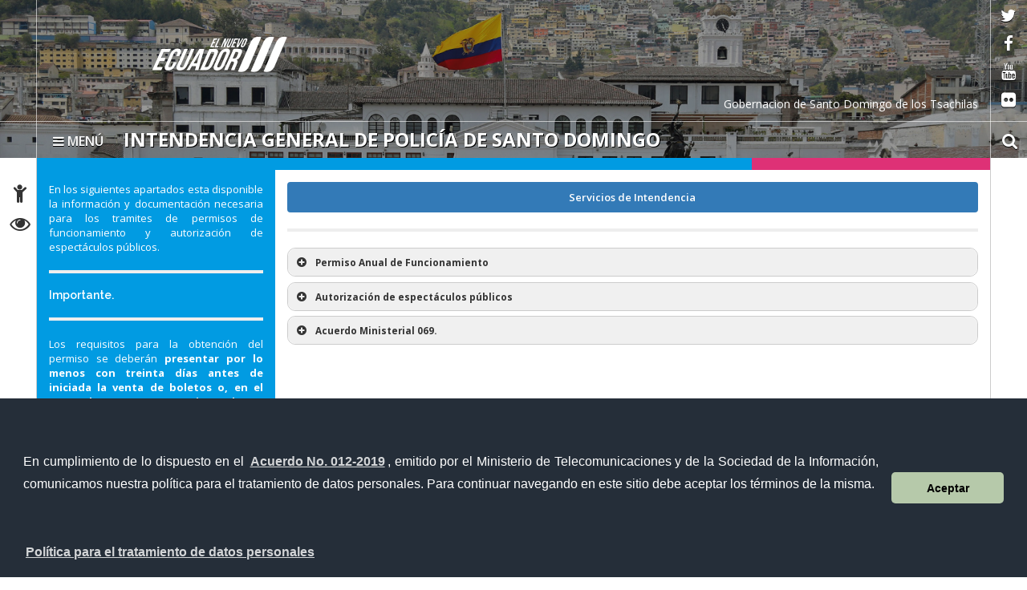

--- FILE ---
content_type: text/html; charset=UTF-8
request_url: https://gobernacionsdtsachilas.gob.ec/intendencia/
body_size: 53749
content:
<!DOCTYPE html>
<html lang="es">
    <head>
        <meta charset="UTF-8">
        <!-- WP HEAD -->
        <title>Intendencia General de Policía de Santo Domingo &#8211; Gobernación de la Provincia de Santo Domingo</title>
<meta name='robots' content='max-image-preview:large' />
<link rel='dns-prefetch' href='//platform-api.sharethis.com' />
<link rel='dns-prefetch' href='//www.googletagmanager.com' />
<link rel='dns-prefetch' href='//fonts.googleapis.com' />
<link rel="alternate" type="application/rss+xml" title="Gobernación de la Provincia de Santo Domingo &raquo; Feed" href="https://gobernacionsdtsachilas.gob.ec/feed/" />
<link rel="alternate" type="application/rss+xml" title="Gobernación de la Provincia de Santo Domingo &raquo; Feed de los comentarios" href="https://gobernacionsdtsachilas.gob.ec/comments/feed/" />
<link rel="alternate" type="application/rss+xml" title="Gobernación de la Provincia de Santo Domingo &raquo; Comentario Intendencia General de Policía de Santo Domingo del feed" href="https://gobernacionsdtsachilas.gob.ec/intendencia/feed/" />
<script type="text/javascript">
/* <![CDATA[ */
window._wpemojiSettings = {"baseUrl":"https:\/\/s.w.org\/images\/core\/emoji\/14.0.0\/72x72\/","ext":".png","svgUrl":"https:\/\/s.w.org\/images\/core\/emoji\/14.0.0\/svg\/","svgExt":".svg","source":{"concatemoji":"https:\/\/gobernacionsdtsachilas.gob.ec\/wp-includes\/js\/wp-emoji-release.min.js?ver=6.4.7"}};
/*! This file is auto-generated */
!function(i,n){var o,s,e;function c(e){try{var t={supportTests:e,timestamp:(new Date).valueOf()};sessionStorage.setItem(o,JSON.stringify(t))}catch(e){}}function p(e,t,n){e.clearRect(0,0,e.canvas.width,e.canvas.height),e.fillText(t,0,0);var t=new Uint32Array(e.getImageData(0,0,e.canvas.width,e.canvas.height).data),r=(e.clearRect(0,0,e.canvas.width,e.canvas.height),e.fillText(n,0,0),new Uint32Array(e.getImageData(0,0,e.canvas.width,e.canvas.height).data));return t.every(function(e,t){return e===r[t]})}function u(e,t,n){switch(t){case"flag":return n(e,"\ud83c\udff3\ufe0f\u200d\u26a7\ufe0f","\ud83c\udff3\ufe0f\u200b\u26a7\ufe0f")?!1:!n(e,"\ud83c\uddfa\ud83c\uddf3","\ud83c\uddfa\u200b\ud83c\uddf3")&&!n(e,"\ud83c\udff4\udb40\udc67\udb40\udc62\udb40\udc65\udb40\udc6e\udb40\udc67\udb40\udc7f","\ud83c\udff4\u200b\udb40\udc67\u200b\udb40\udc62\u200b\udb40\udc65\u200b\udb40\udc6e\u200b\udb40\udc67\u200b\udb40\udc7f");case"emoji":return!n(e,"\ud83e\udef1\ud83c\udffb\u200d\ud83e\udef2\ud83c\udfff","\ud83e\udef1\ud83c\udffb\u200b\ud83e\udef2\ud83c\udfff")}return!1}function f(e,t,n){var r="undefined"!=typeof WorkerGlobalScope&&self instanceof WorkerGlobalScope?new OffscreenCanvas(300,150):i.createElement("canvas"),a=r.getContext("2d",{willReadFrequently:!0}),o=(a.textBaseline="top",a.font="600 32px Arial",{});return e.forEach(function(e){o[e]=t(a,e,n)}),o}function t(e){var t=i.createElement("script");t.src=e,t.defer=!0,i.head.appendChild(t)}"undefined"!=typeof Promise&&(o="wpEmojiSettingsSupports",s=["flag","emoji"],n.supports={everything:!0,everythingExceptFlag:!0},e=new Promise(function(e){i.addEventListener("DOMContentLoaded",e,{once:!0})}),new Promise(function(t){var n=function(){try{var e=JSON.parse(sessionStorage.getItem(o));if("object"==typeof e&&"number"==typeof e.timestamp&&(new Date).valueOf()<e.timestamp+604800&&"object"==typeof e.supportTests)return e.supportTests}catch(e){}return null}();if(!n){if("undefined"!=typeof Worker&&"undefined"!=typeof OffscreenCanvas&&"undefined"!=typeof URL&&URL.createObjectURL&&"undefined"!=typeof Blob)try{var e="postMessage("+f.toString()+"("+[JSON.stringify(s),u.toString(),p.toString()].join(",")+"));",r=new Blob([e],{type:"text/javascript"}),a=new Worker(URL.createObjectURL(r),{name:"wpTestEmojiSupports"});return void(a.onmessage=function(e){c(n=e.data),a.terminate(),t(n)})}catch(e){}c(n=f(s,u,p))}t(n)}).then(function(e){for(var t in e)n.supports[t]=e[t],n.supports.everything=n.supports.everything&&n.supports[t],"flag"!==t&&(n.supports.everythingExceptFlag=n.supports.everythingExceptFlag&&n.supports[t]);n.supports.everythingExceptFlag=n.supports.everythingExceptFlag&&!n.supports.flag,n.DOMReady=!1,n.readyCallback=function(){n.DOMReady=!0}}).then(function(){return e}).then(function(){var e;n.supports.everything||(n.readyCallback(),(e=n.source||{}).concatemoji?t(e.concatemoji):e.wpemoji&&e.twemoji&&(t(e.twemoji),t(e.wpemoji)))}))}((window,document),window._wpemojiSettings);
/* ]]> */
</script>
<link rel='stylesheet' id='bar_style-css' href='https://gobernacionsdtsachilas.gob.ec/wp-content/plugins/banner-ads-rotator/css/style.css?ver=6.4.7' type='text/css' media='all' />
<link rel='stylesheet' id='wp-color-picker-css' href='https://gobernacionsdtsachilas.gob.ec/wp-admin/css/color-picker.min.css?ver=6.4.7' type='text/css' media='all' />
<link rel='stylesheet' id='ParaAdmin-css' href='https://gobernacionsdtsachilas.gob.ec/wp-content/plugins/banner-ads-rotator/ParaAdmin/css/ParaAdmin.css?ver=6.4.7' type='text/css' media='all' />
<link rel='stylesheet' id='ParaDashboard-css' href='https://gobernacionsdtsachilas.gob.ec/wp-content/plugins/banner-ads-rotator/ParaAdmin/css/ParaDashboard.css?ver=6.4.7' type='text/css' media='all' />
<link rel='stylesheet' id='dashicons-css' href='https://gobernacionsdtsachilas.gob.ec/wp-includes/css/dashicons.min.css?ver=6.4.7' type='text/css' media='all' />
<link rel='stylesheet' id='menu-icons-extra-css' href='https://gobernacionsdtsachilas.gob.ec/wp-content/plugins/menu-icons/css/extra.min.css?ver=0.13.9' type='text/css' media='all' />
<style id='wp-emoji-styles-inline-css' type='text/css'>

	img.wp-smiley, img.emoji {
		display: inline !important;
		border: none !important;
		box-shadow: none !important;
		height: 1em !important;
		width: 1em !important;
		margin: 0 0.07em !important;
		vertical-align: -0.1em !important;
		background: none !important;
		padding: 0 !important;
	}
</style>
<link rel='stylesheet' id='wp-block-library-css' href='https://gobernacionsdtsachilas.gob.ec/wp-includes/css/dist/block-library/style.min.css?ver=6.4.7' type='text/css' media='all' />
<style id='classic-theme-styles-inline-css' type='text/css'>
/*! This file is auto-generated */
.wp-block-button__link{color:#fff;background-color:#32373c;border-radius:9999px;box-shadow:none;text-decoration:none;padding:calc(.667em + 2px) calc(1.333em + 2px);font-size:1.125em}.wp-block-file__button{background:#32373c;color:#fff;text-decoration:none}
</style>
<style id='global-styles-inline-css' type='text/css'>
body{--wp--preset--color--black: #000000;--wp--preset--color--cyan-bluish-gray: #abb8c3;--wp--preset--color--white: #ffffff;--wp--preset--color--pale-pink: #f78da7;--wp--preset--color--vivid-red: #cf2e2e;--wp--preset--color--luminous-vivid-orange: #ff6900;--wp--preset--color--luminous-vivid-amber: #fcb900;--wp--preset--color--light-green-cyan: #7bdcb5;--wp--preset--color--vivid-green-cyan: #00d084;--wp--preset--color--pale-cyan-blue: #8ed1fc;--wp--preset--color--vivid-cyan-blue: #0693e3;--wp--preset--color--vivid-purple: #9b51e0;--wp--preset--gradient--vivid-cyan-blue-to-vivid-purple: linear-gradient(135deg,rgba(6,147,227,1) 0%,rgb(155,81,224) 100%);--wp--preset--gradient--light-green-cyan-to-vivid-green-cyan: linear-gradient(135deg,rgb(122,220,180) 0%,rgb(0,208,130) 100%);--wp--preset--gradient--luminous-vivid-amber-to-luminous-vivid-orange: linear-gradient(135deg,rgba(252,185,0,1) 0%,rgba(255,105,0,1) 100%);--wp--preset--gradient--luminous-vivid-orange-to-vivid-red: linear-gradient(135deg,rgba(255,105,0,1) 0%,rgb(207,46,46) 100%);--wp--preset--gradient--very-light-gray-to-cyan-bluish-gray: linear-gradient(135deg,rgb(238,238,238) 0%,rgb(169,184,195) 100%);--wp--preset--gradient--cool-to-warm-spectrum: linear-gradient(135deg,rgb(74,234,220) 0%,rgb(151,120,209) 20%,rgb(207,42,186) 40%,rgb(238,44,130) 60%,rgb(251,105,98) 80%,rgb(254,248,76) 100%);--wp--preset--gradient--blush-light-purple: linear-gradient(135deg,rgb(255,206,236) 0%,rgb(152,150,240) 100%);--wp--preset--gradient--blush-bordeaux: linear-gradient(135deg,rgb(254,205,165) 0%,rgb(254,45,45) 50%,rgb(107,0,62) 100%);--wp--preset--gradient--luminous-dusk: linear-gradient(135deg,rgb(255,203,112) 0%,rgb(199,81,192) 50%,rgb(65,88,208) 100%);--wp--preset--gradient--pale-ocean: linear-gradient(135deg,rgb(255,245,203) 0%,rgb(182,227,212) 50%,rgb(51,167,181) 100%);--wp--preset--gradient--electric-grass: linear-gradient(135deg,rgb(202,248,128) 0%,rgb(113,206,126) 100%);--wp--preset--gradient--midnight: linear-gradient(135deg,rgb(2,3,129) 0%,rgb(40,116,252) 100%);--wp--preset--font-size--small: 13px;--wp--preset--font-size--medium: 20px;--wp--preset--font-size--large: 36px;--wp--preset--font-size--x-large: 42px;--wp--preset--spacing--20: 0.44rem;--wp--preset--spacing--30: 0.67rem;--wp--preset--spacing--40: 1rem;--wp--preset--spacing--50: 1.5rem;--wp--preset--spacing--60: 2.25rem;--wp--preset--spacing--70: 3.38rem;--wp--preset--spacing--80: 5.06rem;--wp--preset--shadow--natural: 6px 6px 9px rgba(0, 0, 0, 0.2);--wp--preset--shadow--deep: 12px 12px 50px rgba(0, 0, 0, 0.4);--wp--preset--shadow--sharp: 6px 6px 0px rgba(0, 0, 0, 0.2);--wp--preset--shadow--outlined: 6px 6px 0px -3px rgba(255, 255, 255, 1), 6px 6px rgba(0, 0, 0, 1);--wp--preset--shadow--crisp: 6px 6px 0px rgba(0, 0, 0, 1);}:where(.is-layout-flex){gap: 0.5em;}:where(.is-layout-grid){gap: 0.5em;}body .is-layout-flow > .alignleft{float: left;margin-inline-start: 0;margin-inline-end: 2em;}body .is-layout-flow > .alignright{float: right;margin-inline-start: 2em;margin-inline-end: 0;}body .is-layout-flow > .aligncenter{margin-left: auto !important;margin-right: auto !important;}body .is-layout-constrained > .alignleft{float: left;margin-inline-start: 0;margin-inline-end: 2em;}body .is-layout-constrained > .alignright{float: right;margin-inline-start: 2em;margin-inline-end: 0;}body .is-layout-constrained > .aligncenter{margin-left: auto !important;margin-right: auto !important;}body .is-layout-constrained > :where(:not(.alignleft):not(.alignright):not(.alignfull)){max-width: var(--wp--style--global--content-size);margin-left: auto !important;margin-right: auto !important;}body .is-layout-constrained > .alignwide{max-width: var(--wp--style--global--wide-size);}body .is-layout-flex{display: flex;}body .is-layout-flex{flex-wrap: wrap;align-items: center;}body .is-layout-flex > *{margin: 0;}body .is-layout-grid{display: grid;}body .is-layout-grid > *{margin: 0;}:where(.wp-block-columns.is-layout-flex){gap: 2em;}:where(.wp-block-columns.is-layout-grid){gap: 2em;}:where(.wp-block-post-template.is-layout-flex){gap: 1.25em;}:where(.wp-block-post-template.is-layout-grid){gap: 1.25em;}.has-black-color{color: var(--wp--preset--color--black) !important;}.has-cyan-bluish-gray-color{color: var(--wp--preset--color--cyan-bluish-gray) !important;}.has-white-color{color: var(--wp--preset--color--white) !important;}.has-pale-pink-color{color: var(--wp--preset--color--pale-pink) !important;}.has-vivid-red-color{color: var(--wp--preset--color--vivid-red) !important;}.has-luminous-vivid-orange-color{color: var(--wp--preset--color--luminous-vivid-orange) !important;}.has-luminous-vivid-amber-color{color: var(--wp--preset--color--luminous-vivid-amber) !important;}.has-light-green-cyan-color{color: var(--wp--preset--color--light-green-cyan) !important;}.has-vivid-green-cyan-color{color: var(--wp--preset--color--vivid-green-cyan) !important;}.has-pale-cyan-blue-color{color: var(--wp--preset--color--pale-cyan-blue) !important;}.has-vivid-cyan-blue-color{color: var(--wp--preset--color--vivid-cyan-blue) !important;}.has-vivid-purple-color{color: var(--wp--preset--color--vivid-purple) !important;}.has-black-background-color{background-color: var(--wp--preset--color--black) !important;}.has-cyan-bluish-gray-background-color{background-color: var(--wp--preset--color--cyan-bluish-gray) !important;}.has-white-background-color{background-color: var(--wp--preset--color--white) !important;}.has-pale-pink-background-color{background-color: var(--wp--preset--color--pale-pink) !important;}.has-vivid-red-background-color{background-color: var(--wp--preset--color--vivid-red) !important;}.has-luminous-vivid-orange-background-color{background-color: var(--wp--preset--color--luminous-vivid-orange) !important;}.has-luminous-vivid-amber-background-color{background-color: var(--wp--preset--color--luminous-vivid-amber) !important;}.has-light-green-cyan-background-color{background-color: var(--wp--preset--color--light-green-cyan) !important;}.has-vivid-green-cyan-background-color{background-color: var(--wp--preset--color--vivid-green-cyan) !important;}.has-pale-cyan-blue-background-color{background-color: var(--wp--preset--color--pale-cyan-blue) !important;}.has-vivid-cyan-blue-background-color{background-color: var(--wp--preset--color--vivid-cyan-blue) !important;}.has-vivid-purple-background-color{background-color: var(--wp--preset--color--vivid-purple) !important;}.has-black-border-color{border-color: var(--wp--preset--color--black) !important;}.has-cyan-bluish-gray-border-color{border-color: var(--wp--preset--color--cyan-bluish-gray) !important;}.has-white-border-color{border-color: var(--wp--preset--color--white) !important;}.has-pale-pink-border-color{border-color: var(--wp--preset--color--pale-pink) !important;}.has-vivid-red-border-color{border-color: var(--wp--preset--color--vivid-red) !important;}.has-luminous-vivid-orange-border-color{border-color: var(--wp--preset--color--luminous-vivid-orange) !important;}.has-luminous-vivid-amber-border-color{border-color: var(--wp--preset--color--luminous-vivid-amber) !important;}.has-light-green-cyan-border-color{border-color: var(--wp--preset--color--light-green-cyan) !important;}.has-vivid-green-cyan-border-color{border-color: var(--wp--preset--color--vivid-green-cyan) !important;}.has-pale-cyan-blue-border-color{border-color: var(--wp--preset--color--pale-cyan-blue) !important;}.has-vivid-cyan-blue-border-color{border-color: var(--wp--preset--color--vivid-cyan-blue) !important;}.has-vivid-purple-border-color{border-color: var(--wp--preset--color--vivid-purple) !important;}.has-vivid-cyan-blue-to-vivid-purple-gradient-background{background: var(--wp--preset--gradient--vivid-cyan-blue-to-vivid-purple) !important;}.has-light-green-cyan-to-vivid-green-cyan-gradient-background{background: var(--wp--preset--gradient--light-green-cyan-to-vivid-green-cyan) !important;}.has-luminous-vivid-amber-to-luminous-vivid-orange-gradient-background{background: var(--wp--preset--gradient--luminous-vivid-amber-to-luminous-vivid-orange) !important;}.has-luminous-vivid-orange-to-vivid-red-gradient-background{background: var(--wp--preset--gradient--luminous-vivid-orange-to-vivid-red) !important;}.has-very-light-gray-to-cyan-bluish-gray-gradient-background{background: var(--wp--preset--gradient--very-light-gray-to-cyan-bluish-gray) !important;}.has-cool-to-warm-spectrum-gradient-background{background: var(--wp--preset--gradient--cool-to-warm-spectrum) !important;}.has-blush-light-purple-gradient-background{background: var(--wp--preset--gradient--blush-light-purple) !important;}.has-blush-bordeaux-gradient-background{background: var(--wp--preset--gradient--blush-bordeaux) !important;}.has-luminous-dusk-gradient-background{background: var(--wp--preset--gradient--luminous-dusk) !important;}.has-pale-ocean-gradient-background{background: var(--wp--preset--gradient--pale-ocean) !important;}.has-electric-grass-gradient-background{background: var(--wp--preset--gradient--electric-grass) !important;}.has-midnight-gradient-background{background: var(--wp--preset--gradient--midnight) !important;}.has-small-font-size{font-size: var(--wp--preset--font-size--small) !important;}.has-medium-font-size{font-size: var(--wp--preset--font-size--medium) !important;}.has-large-font-size{font-size: var(--wp--preset--font-size--large) !important;}.has-x-large-font-size{font-size: var(--wp--preset--font-size--x-large) !important;}
.wp-block-navigation a:where(:not(.wp-element-button)){color: inherit;}
:where(.wp-block-post-template.is-layout-flex){gap: 1.25em;}:where(.wp-block-post-template.is-layout-grid){gap: 1.25em;}
:where(.wp-block-columns.is-layout-flex){gap: 2em;}:where(.wp-block-columns.is-layout-grid){gap: 2em;}
.wp-block-pullquote{font-size: 1.5em;line-height: 1.6;}
</style>
<link rel='stylesheet' id='pddpe-core-css' href='https://gobernacionsdtsachilas.gob.ec/wp-content/plugins/politica-de-datos-ec/assets/css/pddpe-core.css?ver=1764933689' type='text/css' media='all' />
<link rel='stylesheet' id='ssa-upcoming-appointments-card-style-css' href='https://gobernacionsdtsachilas.gob.ec/wp-content/plugins/simply-schedule-appointments/assets/css/upcoming-appointments.css?ver=1.6.9.13' type='text/css' media='all' />
<link rel='stylesheet' id='ssa-styles-css' href='https://gobernacionsdtsachilas.gob.ec/wp-content/plugins/simply-schedule-appointments/assets/css/ssa-styles.css?ver=1.6.9.13' type='text/css' media='all' />
<link rel='stylesheet' id='theme_stylesheet-css' href='https://gobernacionsdtsachilas.gob.ec/wp-content/themes/Sitio33/style.css?ver=6.4.7' type='text/css' media='all' />
<link rel='stylesheet' id='google_fonts-css' href='https://fonts.googleapis.com/css?family=Megrim%7CRaleway%7COpen+Sans:400,400italic,700,700italic' type='text/css' media='all' />
<link rel='stylesheet' id='font_awesome-css' href='https://gobernacionsdtsachilas.gob.ec/wp-content/themes/Sitio33/library/css/font-awesome.css?ver=4.3.0' type='text/css' media='all' />
<link rel='stylesheet' id='cssmenu-styles-css' href='https://gobernacionsdtsachilas.gob.ec/wp-content/themes/Sitio33/cssmenu/styles.css?ver=6.4.7' type='text/css' media='all' />
<link rel='stylesheet' id='fancybox-css' href='https://gobernacionsdtsachilas.gob.ec/wp-content/plugins/easy-fancybox/css/jquery.fancybox.1.3.23.min.css' type='text/css' media='screen' />
<link rel='stylesheet' id='wp_dlmp_styles-css' href='https://gobernacionsdtsachilas.gob.ec/wp-content/plugins/download-monitor/page-addon/styles.css?ver=6.4.7' type='text/css' media='all' />
<link rel='stylesheet' id='promoslider_main-css' href='https://gobernacionsdtsachilas.gob.ec/wp-content/plugins/promotion-slider/css/slider.css?ver=6.4.7' type='text/css' media='all' />
<script type="text/javascript" src="https://gobernacionsdtsachilas.gob.ec/wp-includes/js/jquery/jquery.min.js?ver=3.7.1" id="jquery-core-js"></script>
<script type="text/javascript" src="https://gobernacionsdtsachilas.gob.ec/wp-includes/js/jquery/jquery-migrate.min.js?ver=3.4.1" id="jquery-migrate-js"></script>
<script type="text/javascript" id="bar_js-js-extra">
/* <![CDATA[ */
var bar_ajax = {"bar_ajaxurl":"https:\/\/gobernacionsdtsachilas.gob.ec\/wp-admin\/admin-ajax.php"};
/* ]]> */
</script>
<script type="text/javascript" src="https://gobernacionsdtsachilas.gob.ec/wp-content/plugins/banner-ads-rotator/js/scripts.js?ver=6.4.7" id="bar_js-js"></script>
<script type="text/javascript" src="https://gobernacionsdtsachilas.gob.ec/wp-content/plugins/banner-ads-rotator/ParaAdmin/js/ParaAdmin.js?ver=6.4.7" id="ParaAdmin-js"></script>
<script type="text/javascript" src="https://gobernacionsdtsachilas.gob.ec/wp-content/themes/Sitio33/cssmenu/script.js?ver=6.4.7" id="cssmenu-scripts-js"></script>
<script type="text/javascript" src="//platform-api.sharethis.com/js/sharethis.js#product=ga&amp;property=60db39eb0081ca001247825b" id="googleanalytics-platform-sharethis-js"></script>

<!-- Fragmento de código de la etiqueta de Google (gtag.js) añadida por Site Kit -->
<!-- Fragmento de código de Google Analytics añadido por Site Kit -->
<script type="text/javascript" src="https://www.googletagmanager.com/gtag/js?id=GT-NS8XLNPG" id="google_gtagjs-js" async></script>
<script type="text/javascript" id="google_gtagjs-js-after">
/* <![CDATA[ */
window.dataLayer = window.dataLayer || [];function gtag(){dataLayer.push(arguments);}
gtag("set","linker",{"domains":["gobernacionsdtsachilas.gob.ec"]});
gtag("js", new Date());
gtag("set", "developer_id.dZTNiMT", true);
gtag("config", "GT-NS8XLNPG");
/* ]]> */
</script>
<script type="text/javascript" id="promoslider_main-js-extra">
/* <![CDATA[ */
var promoslider_options = {"version":"3.3.4"};
/* ]]> */
</script>
<script type="text/javascript" src="https://gobernacionsdtsachilas.gob.ec/wp-content/plugins/promotion-slider/js/promoslider.js?ver=6.4.7" id="promoslider_main-js"></script>
<link rel="https://api.w.org/" href="https://gobernacionsdtsachilas.gob.ec/wp-json/" /><link rel="alternate" type="application/json" href="https://gobernacionsdtsachilas.gob.ec/wp-json/wp/v2/pages/2" /><link rel="EditURI" type="application/rsd+xml" title="RSD" href="https://gobernacionsdtsachilas.gob.ec/xmlrpc.php?rsd" />
<meta name="generator" content="WordPress 6.4.7" />
<link rel="canonical" href="https://gobernacionsdtsachilas.gob.ec/intendencia/" />
<link rel='shortlink' href='https://gobernacionsdtsachilas.gob.ec/?p=2' />
<link rel="alternate" type="application/json+oembed" href="https://gobernacionsdtsachilas.gob.ec/wp-json/oembed/1.0/embed?url=https%3A%2F%2Fgobernacionsdtsachilas.gob.ec%2Fintendencia%2F" />
<link rel="alternate" type="text/xml+oembed" href="https://gobernacionsdtsachilas.gob.ec/wp-json/oembed/1.0/embed?url=https%3A%2F%2Fgobernacionsdtsachilas.gob.ec%2Fintendencia%2F&#038;format=xml" />
	<style type='text/css'>
	.download-info .download-button {
		background-image: url(https://gobernacionsdtsachilas.gob.ec/wp-content/plugins/download-monitor/page-addon/downloadbutton.gif);
	}
	.download-info .more-button {
		background-image: url(https://gobernacionsdtsachilas.gob.ec/wp-content/plugins/download-monitor/page-addon/morebutton.gif);
	}
	</style>
<meta name="generator" content="Site Kit by Google 1.167.0" />
		<link rel="stylesheet" type="text/css" href="https://gobernacionsdtsachilas.gob.ec/wp-content/plugins/wp-banners-lite/css/front.css?ver=1.28" media="screen" />    <style>
        .container { max-width: 1190px; }
    </style>
    <style type="text/css">.recentcomments a{display:inline !important;padding:0 !important;margin:0 !important;}</style><link rel="icon" href="https://gobernacionsdtsachilas.gob.ec/wp-content/uploads/2020/01/logo_web-100x100.png" sizes="32x32" />
<link rel="icon" href="https://gobernacionsdtsachilas.gob.ec/wp-content/uploads/2020/01/logo_web.png" sizes="192x192" />
<link rel="apple-touch-icon" href="https://gobernacionsdtsachilas.gob.ec/wp-content/uploads/2020/01/logo_web.png" />
<meta name="msapplication-TileImage" content="https://gobernacionsdtsachilas.gob.ec/wp-content/uploads/2020/01/logo_web.png" />
        <!-- END HEAD -->

        <meta name="viewport" content="width=device-width, initial-scale=1.0">
        <meta name="description" content="Intendencia General de Policía de Santo Domingo | " />        <meta http-equiv="X-UA-Compatible" content="IE=edge">
        <meta name="rating" content="general">
        <meta name="robots" content="all">
        <meta name="geo.region" content="EC-P" />
        <meta name="geo.placename" content="Quito" />
        <meta name="geo.position" content="-0.219737;-78.512485" />
        <meta name="ICBM" content="-0.219737, -78.512485" />
        <link href="https://gobernacionsdtsachilas.gob.ec/wp-content/themes/Sitio33/css/bootstrap.min.css" rel="stylesheet" type="text/css"/>
        <link href="https://gobernacionsdtsachilas.gob.ec/wp-content/themes/Sitio33/css/font-awesome.min.css" rel="stylesheet" type="text/css"/>
        <link href="https://gobernacionsdtsachilas.gob.ec/wp-content/themes/Sitio33/css/logo.css" rel="stylesheet" type="text/css"/>
        <link href="https://gobernacionsdtsachilas.gob.ec/wp-content/themes/Sitio33/css/snap.css" rel="stylesheet" type="text/css"/>
        <link href="https://gobernacionsdtsachilas.gob.ec/wp-content/themes/Sitio33/css/orbit-1.2.3.css" rel="stylesheet" type="text/css"/>
        <link href="https://gobernacionsdtsachilas.gob.ec/wp-content/themes/Sitio33/css/sidebar.css" rel="stylesheet" type="text/css"/>
        <link href="https://gobernacionsdtsachilas.gob.ec/wp-content/themes/Sitio33/css/site.css" rel="stylesheet" type="text/css"/>
        <link href="https://fonts.googleapis.com/css?family=Raleway:600%7COpen+Sans:400,700,600" rel='stylesheet' type='text/css'/>
		
		

	        <link rel="icon" href="https://gobernacionsdtsachilas.gob.ec/wp-content/themes/Sitio33/favicon.ico" type="image/x-icon" />
        <meta name="theme-color" content="#ffffff">
        <style>
            header#head{
                background-image: url(https://gobernacionsdtsachilas.gob.ec/wp-content/themes/Sitio33/oraculo/imagen_header/30.jpg);
            }
        </style>
        <!--[if lt IE 9]>
          <script src="https://oss.maxcdn.com/html5shiv/3.7.2/html5shiv.min.js"></script>
          <script src="https://oss.maxcdn.com/respond/1.4.2/respond.min.js"></script>
        <link href="https://gobernacionsdtsachilas.gob.ec/wp-content/themes/Sitio33/css/ie.css" rel="stylesheet" type="text/css"/>
        <![endif]-->
        <link rel="stylesheet" type="text/css" media="all" href="https://gobernacionsdtsachilas.gob.ec/wp-content/themes/Sitio33/style.css"/>
    </head>
    <body class="no-skin">
        <div class="sidebar left hide" class="main-container ace-save-state" id="main-container">
            <button class="close"><span class="fa fa-times"></span></button>
            <a id="brand" href="https://gobernacionsdtsachilas.gob.ec/">Gobernación de la Provincia de Santo Domingo</a>
            <nav id="menu" data-scrollable role="navigation">
                <form method="get" class="navbar-form" action="https://gobernacionsdtsachilas.gob.ec">
                    <div class="form-group">
                        <label for="buscar" class="hidden">buscar</label>
                        <input type="text" id="buscar" name="s" class="form-control" title="form-text" placeholder="Buscar aquí"/>
                    </div>
                    <button class="btn" type="submit"><span class="fa fa-search"><em>buscar</em></span></button>
                </form>

                <ul><li><a href='https://gobernacionsdtsachilas.gob.ec' >Inicio</a></li>
<li><a href='https://gobernacionsdtsachilas.gob.ec/la-institucion/' >La Gobernación</a></li>
<li><a href='https://gobernacionsdtsachilas.gob.ec/programas-servicios/' >Programas / Servicios</a></li>
<li><a href='https://gobernacionsdtsachilas.gob.ec/category/noticias/' >Noticias</a></li>
<li><a href='#' class='dropdown-toggle' data-toggle='dropdown'>Enlaces</a> 

        <ul class='dropdown-menu'>
                <li><a href='http://portal.compraspublicas.gob.ec/sercop/' target='_blank'>Compras públicas</a>		</li> 
                <li><a href='http://www.gestiondocumental.gob.ec/index.php' target='_blank'>Quipux Sistema de Gestión Documental</a>		</li> 
                <li><a href='http://gpr.administracionpublica.gob.ec/gpr_ecuador/n1' target='_blank'>Gobierno por Resultado</a>		</li> 
                <li><a href='http://www.tramitesciudadanos.gob.ec/' target='_blank'>Portal Tramites Ciudadanos</a>		</li> 
                <li><a href='http://viajes.administracionpublica.gob.ec/' target='_blank'>Sistema de Solicitud de Viajes al Exterior</a>		</li> 
        </ul>
</li>
<li><a href='#' class='dropdown-toggle' data-toggle='dropdown'>Enlaces Gubernamentales</a> 
    <ul class='dropdown-menu'>
        <li class='dropdown-submenu'><a href='#' class='dropdown-toggle' data-toggle='dropdown'>Presidencia</a> 
            <ul class='dropdown-menu'>
                <li><a href='http://www.presidencia.gob.ec/el-presidente/' target='_blank'>El Presidente</a></li>
                <li><a href='http://www.presidencia.gob.ec/' target='_blank'>La Presidencia</a></li>
                <li><a href='http://www.presidencia.gob.ec/palacio-de-gobierno/' >Palacio de Gobierno</a></li>
            </ul>
        </li> 
        <li class='dropdown-submenu'><a href='#' class='dropdown-toggle' data-toggle='dropdown'>Vicepresidencia</a> 
            <ul class='dropdown-menu'>
                <li><a href='http://www.vicepresidencia.gob.ec/vicepresidente/' target='_blank'>El Vicepresidente</a></li>
                <li><a href='http://www.vicepresidencia.gob.ec/' target='_blank'>La Vicepresidencia</a></li>
                <li><a href='http://www.vicepresidencia.gob.ec/programas/' target='_blank'>Programas / Servicios</a></li>
            </ul>
        </li> 
        <li class='dropdown-submenu'><a href='#' class='dropdown-toggle' data-toggle='dropdown'>Secretarías Nacionales</a> 
            <ul class='dropdown-menu'>
                <li><a href='http://www.administracionpublica.gob.ec/' target='_blank'>Administración Pública</a></li>
                <li><a href='http://www.comunicacion.gob.ec/' target='_blank'>Comunicación</a></li>
                <li><a href='http://www.politica.gob.ec/' target='_blank'>Gestión de la Política</a></li>
                <li><a href='http://www.planificacion.gob.ec/' target='_blank'>Planificación y Desarrollo</a></li>
            </ul>
        </li> 
        <li class='dropdown-submenu'><a href='#' class='dropdown-toggle' data-toggle='dropdown'>Secretarías</a> 
            <ul class='dropdown-menu'>
                <li><a href='http://comunicacion.gob.ec/' target='_blank'>Agua</a></li>
                <li><a href='http://www.educacionsuperior.gob.ec/' target='_blank'>Educación Superior, Ciencia, Tecnología e Innovación</a></li>
                <li><a href='http://www.desarrolloamazonico.gob.ec/' target='_blank'>Desarrollo Amazónico</a></li>
                <li><a href='http://www.gestionderiesgos.gob.ec/' target='_blank'>Gestión de Riesgos</a></li>
                <li><a href='http://www.secretariabuenvivir.gob.ec/' >Secretaria del Buen Vivir</a></li>
            </ul>
        </li> 
        <li class='dropdown-submenu'><a href='#' class='dropdown-toggle' data-toggle='dropdown'>Ministerios</a> 
            <ul class='dropdown-menu'>
                <li class='dropdown-submenu'><a href='#' class='dropdown-toggle' data-toggle='drop-down'>Coordinador de Desarrollo Social</a>
                    <ul class='dropdown-menu'>
                        <li><a href='http://www.habitatyvivienda.gob.ec' >Desarrollo Urbano y Vivienda</a></li>
                        <li><a href='http://www.salud.gob.ec' >Salud Pública</a></li>
                        <li><a href='http://www.inclusion.gob.ec' >Inclusión Económica y Social</a></li>
                        <li><a href='http://www.deporte.gob.ec' >Deporte</a></li>
                    </ul>
                </li>
                <li class='dropdown-submenu'><a href='#' class='dropdown-toggle' data-toggle='drop-down'>Coordinador de Política Económica</a>
                    <ul class='dropdown-menu'>
                        <li><a href='http://www.finanzas.gob.ec' >Finanzas</a></li>
                    </ul>
                </li>
                <li class='dropdown-submenu'><a href='#' class='dropdown-toggle' data-toggle='drop-down'>Coordinador de Producción, Empleo y Competitividad</a>
                    <ul class='dropdown-menu'>
                        <li><a href='http://www.agricultura.gob.ec/' >Agricultura, Ganadería, Acuacultura y Pesca</a></li>
                        <li><a href='http://www.obraspublicas.gob.ec' >Transporte y Obras Públicas</a></li>
                        <li><a href='http://www.industrias.gob.ec' >Industrias y Productividad</a></li>
                        <li><a href='http://www.comercioexterior.gob.ec' >Comercio Exterior</a></li>
                        <li><a href='http://www.relacioneslaborales.gob.ec' >Relaciones Laborales</a></li>
                        <li><a href='http://www.turismo.gob.ec' >Turismo</a></li>
                    </ul>
                </li>
                <li class='dropdown-submenu'><a href='#' class='dropdown-toggle' data-toggle='drop-down'>Coordinador de Seguridad</a>
                    <ul class='dropdown-menu'>
                        <li><a href='http://www.defensa.gob.ec' >Defensa Nacional</a></li>
                        <li><a href='http://www.ministeriointerior.gob.ec' >Interior</a></li>
                        <li><a href='http://www.cancilleria.gob.ec' >Relaciones Exteriores y Movilidad Humana</a></li>
                        <li><a href='http://www.justicia.gob.ec' >Justicia, Derechos Humanos y Cultos</a></li>
                    </ul>
                </li>
                <li class='dropdown-submenu'><a href='#' class='dropdown-toggle' data-toggle='drop-down'>Coordinador de Conocimiento y Talento Humano</a>
                    <ul class='dropdown-menu'>
                        <li><a href='http://educacion.gob.ec' >Educación</a></li>
                        <li><a href='http://www.culturaypatrimonio.gob.ec' >Cultura y Patrimonio</a></li>
                    </ul>
                </li>
                <li class='dropdown-submenu'><a href='#' class='dropdown-toggle' data-toggle='drop-down'>Coordinador de Sectores Estratégicos</a>
                    <ul class='dropdown-menu'>
                        <li><a href='http://www.telecomunicaciones.gob.ec' >Telecomunicaciones y de la Sociedad de la Información</a></li>
                        <li><a href='http://www.energia.gob.ec' >Electricidad y Energía Renovable</a></li>
                        <li><a href='http://www.ambiente.gob.ec' >Ambiente</a></li>
                        <li><a href='http://www.recursosnaturales.gob.ec' >Recursos Naturales no Renovables</a></li>
                    </ul>
                </li>
            </ul>
        </li> 
    </ul>
</li></ul>                <div id="social">
                    <div class="inner">
                        <ul class="list-inline">
                            <li><a target="_blank" href="" data-toggle="tooltip" title="red social twitter" data-placement="bottom">
                                    <span class="fa fa-twitter"><em>twitter</em></span>
                                </a></li>
                            <li><a target="_blank" href="https://www.facebook.com/Vafer26" data-toggle="tooltip" title="red social facebook" data-placement="bottom">
                                    <span class="fa fa-facebook-f"><em>facebook</em></span>
                                </a></li>
                            <li><a target="_blank" href="https://www.youtube.com/channel/UCiSLRKKgTakDvkvsap3tOLw" data-toggle="tooltip" title="red social youtube" data-placement="bottom">
                                    <span class="fa fa-youtube"><em>youtube</em></span>
                                </a></li>
                            <li><a target="_blank" href="http://www.flickr.com/photos/AdmPublicaEcuador/" data-toggle="tooltip" title="red social flickr" data-placement="bottom">
                                    <span class="fa fa-flickr"><em>flickr</em></span>
                                </a></li>
                        </ul>
                    </div>
                </div>
            </nav>
        </div>
        <div id="content">
            <header id="head">
                <div class="inner">
                    <div id="nomobile" class="container-fluid">
                        <h1 id="logo">
                            <a href="https://gobernacionsdtsachilas.gob.ec/" tabindex="1">
                                                                <span class="icon-logo"><em>Gobernación de la Provincia de Santo Domingo</em></span></a>
                        </h1>
                        <div class="leyenda-header hidden-xs clearfix"><div class="text-right"> 	Gobernacion de Santo Domingo de los Tsachilas</div></div>
                        <div class="separator"></div>
                        <div id="accesibilidad">
                            <div class="inner">
                                <ul>
                                    <li><a href="https://gobernacionsdtsachilas.gob.ec/accesibilidad" tabindex="2" data-toggle="tooltip" data-placement="right"><span class="fa fa-child"><em>Accesibilidad</em></span></a></li>
                                    <li><a href="https://gobernacionsdtsachilas.gob.ec/transparencia" tabindex="3" data-toggle="tooltip" data-placement="right"><span class="fa fa-eye"><em>Transparencia</em></span></a></li>
                                    <!--<li><a href="#" tabindex="4" data-toggle="tooltip" title="English" data-placement="right"><span class="fa fa-flag"><em>Idioma</em></span></a></li>-->
                                </ul>
                            </div>
                        </div>
                        <div class="social">
                            <div class="inner">
                                <ul>
                                    <li><a target="_blank" href="" tabindex="5" data-toggle="tooltip" data-placement="left">
                                            <span class="fa fa-twitter"><em>twitter</em></span>
                                        </a></li>
                                    <li><a target="_blank" href="https://www.facebook.com/Vafer26" tabindex="6" data-toggle="tooltip" data-placement="left">
                                            <span class="fa fa-facebook-f"><em>facebook</em></span>
                                        </a></li>
                                    <li><a target="_blank" href="https://www.youtube.com/channel/UCiSLRKKgTakDvkvsap3tOLw" tabindex="7" data-toggle="tooltip" data-placement="left">
                                            <span class="fa fa-youtube"><em>youtube</em></span>
                                        </a></li>
                                    <li><a target="_blank" href="http://www.flickr.com/photos/AdmPublicaEcuador/" tabindex="8" data-toggle="tooltip" data-placement="left">
                                            <span class="fa fa-flickr"><em>flickr</em></span>
                                        </a></li>
                                </ul>
                            </div>
                        </div>

                        <div class="vermobile">
                            <nav class="navbar navbar-mobile">
                                <div class="navbar-header">
                                    <button type="button" class="navbar-toggle collapsed" data-toggle="collapse" data-target="#menu-principal-mobile" aria-expanded="false">
                                        <span class="sr-only">Toggle navigation</span>
                                        <span class="icon-bar"></span>
                                        <span class="icon-bar"></span>
                                        <span class="icon-bar"></span>
                                    </button>
                                </div>
                                <div class="collapse navbar-collapse" id="menu-principal-mobile">
                                    <ul id="menu-superiorv30" class="nav navbar-nav"><li id="menu-item-27" class="menu-item menu-item-type-custom menu-item-object-custom menu-item-home menu-item-27"><a href="https://gobernacionsdtsachilas.gob.ec">Inicio</a></li>
<li id="menu-item-30" class="menu-item menu-item-type-post_type menu-item-object-page menu-item-30"><a href="https://gobernacionsdtsachilas.gob.ec/la-institucion/">La Gobernación</a></li>
<li id="menu-item-36" class="menu-item menu-item-type-post_type menu-item-object-page menu-item-36"><a href="https://gobernacionsdtsachilas.gob.ec/programas-servicios/">Programas / Servicios</a></li>
<li id="menu-item-35" class="menu-item menu-item-type-taxonomy menu-item-object-category menu-item-35"><a href="https://gobernacionsdtsachilas.gob.ec/category/noticias/">Noticias</a></li>
</ul>                                </div>
                            </nav>
                        </div>
                        <div class="verdesktop">
                        <a href="#" id="toggle-sidebar-menu" data-toggle="sidebar-menu" tabindex="11" class="hidden-xs"><span class="fa fa-bars"></span> MENÚ</a>
                        </div>
                        <div id="titulo-principal"></div>
                        <div id="block-search-form" class="clearfix">
                            <form action="https://gobernacionsdtsachilas.gob.ec/" method="get">
                                <div class="form-actions">
                                    <a href="#search"  tabindex="9"><span class="fa fa-search"><em>buscar</em></span></a>
                                </div>
                                <div class="form-type-textfield" style="display:none">
                                    <label for="form-searchf" id="label-searchf">buscar</label>
                                    <input id="form-searchf" type="text" class="form-searchfsearch-query form-text" title="form-text" name="s" maxlength="128" size="20" placeholder="buscar aquí" tabindex="10"/>
                                    <input type="submit" class="hidden" value="buscar">
                                </div>
                                <button class="btn" type="submit" style="display: none;"><em>buscar</em></button>

                            </form>
                        </div>
                    </div> 
                </div>
            </header><div id="main" class="single">
    <div class="container-fluid">
		<div class="row">
            <div class="col-md-9 color azul"></div>
            <div class="col-md-3 color fucsia"></div>
            
        </div>
        <div class="row">
                <div class="col-md-3 altura color azul full">
<p>En los siguientes apartados esta disponible la información y documentación necesaria para los tramites de permisos de funcionamiento y autorización de espectáculos públicos.</p>
<hr />
<h5><strong>Importante.</strong></h5>
<hr />
<p>Los requisitos para la obtención del permiso se deberán <strong>presentar por lo menos con treinta días antes de iniciada la venta de boletos o, en el caso de eventos gratuitos, hasta veinte días al menos previo al día del evento</strong>.</p>
<p>El horario máximo para el desarrollo de los espectáculos públicos autorizados por las Intendencias Generales de Policía o Comisarias Nacionales, será hasta las 02h00, respetando las ordenanzas municipales, las condiciones y recomendaciones de seguridad de organismos competentes.</p>
</div>
<div class="col-md-9 altura color fuccia">
<div class="row">
<div class="col-md-12"><ul class="nav nav-pills nav-stacked nav-justified"><li class=" active"><a href="">Servicios de Intendencia </a></li> </ul></div>
</div>
<hr />
<div class="row">
<div class="col-md-12">
<div class="su-accordion">
<div class="su-spoiler su-spoiler-style-fancy su-spoiler-icon-plus-circle su-spoiler-closed"><div class="su-spoiler-title" tabindex="0" role="button"><span class="su-spoiler-icon"></span>Permiso Anual de Funcionamiento</div><div class="su-spoiler-content su-clearfix"> <div class="su-list su-list-style-">
<ul>
<li><i class="sui sui-arrow-down" style="color:#333"></i> <a href="https://www.ministeriodegobierno.gob.ec/permiso-anual-de-funcionamiento/">Proceso para la obtención de permisos de funcionamiento.</a></li>
</ul>
<p> </div> </div></div><div class="su-spoiler su-spoiler-style-fancy su-spoiler-icon-plus-circle su-spoiler-closed"><div class="su-spoiler-title" tabindex="0" role="button"><span class="su-spoiler-icon"></span>Autorización de espectáculos públicos</div><div class="su-spoiler-content su-clearfix"> <div class="su-list su-list-style-">
<ul>
<li><i class="sui sui-arrow-down" style="color:#333"></i> <a href="https://gobernacionsdtsachilas.gob.ec/wp-content/uploads/downloads/2025/08/requisitos_para_eventos_publicos.pdf" target="_blank" rel="noopener"><strong>Requisitos generales para la autorización de los eventos públicos.</strong></a></li>
<li><i class="sui sui-arrow-down" style="color:#333"></i> <a href="http://gobernacionsdtsachilas.gob.ec/wp-content/uploads/downloads/2025/08/anexo1_frm_eventos_publicos.pdf" target="_blank" rel="noopener"><strong>Formulario de solicitud para evento público.</strong></a></li>
<li><i class="sui sui-arrow-down" style="color:#333"></i> <a href="https://gobernacionsdtsachilas.gob.ec/wp-content/uploads/downloads/2025/08/acta_de_compromiso.docx" target="_blank" rel="noopener"><strong>Acta de compromiso.</strong></a></li>
</ul>
</div> </div></div>
<div class="su-spoiler su-spoiler-style-fancy su-spoiler-icon-plus-circle su-spoiler-closed"><div class="su-spoiler-title" tabindex="0" role="button"><span class="su-spoiler-icon"></span>Acuerdo Ministerial 069.</div><div class="su-spoiler-content su-clearfix"> <div class="su-list su-list-style-">
<ul>
<li><i class="sui sui-arrow-down" style="color:#333"></i> <a href="https://gobernacionsdtsachilas.gob.ec/wp-content/uploads/downloads/2025/08/acuerdo_069.pdf" target="_blank" rel="noopener">Acuerdo Ministerial 069 vigente.</a></li>
</ul>
</div> </div></div>
</div>
</div>
</div>
</div>


<p></p>
           	
        </div>
    </div>
</div>

            <footer id="footer-bot">
                <div class="container-fluid">
                    <div class="top">
                        <div class="row no-gutter">    
                           

  
                                        

<div class="col-md-4 col-sm-4 col-xs-12"><a target="_blank" href="https://aplicaciones.administracionpublica.gob.ec/" style="height: 59px;">Contacto Ciudadano</a></div><div class="col-md-4 col-sm-4 col-xs-12"><a target="_blank" href="https://ecuapass.aduana.gob.ec" style="height: 59px;">Ventanilla Única de Comercio Exterior</a></div><div class="col-md-4 col-sm-4 col-xs-12"><a target="_blank" href="http://sni.gob.ec/inicio" style="height: 59px;">Sistema Nacional de Información (SNI)</a></div>



                        </div>
                    </div>
                    <div class="content">
                        <div class="row">
                            <div class="col-md-8 col-sm-8 col-xs-12">
                                <img title="Gobernación de la Provincia de Santo Domingo" alt="Gobernación de la Provincia de Santo Domingo" src="https://gobernacionsdtsachilas.gob.ec/wp-content/themes/Sitio33/images/logo_presidencia.png" longdesc="longdesc/logdesc.html">
                            </div>
                            <div class="col-md-4 col-sm-4 col-xs-12 text">
                                Av. Abraham Calazacón y Los Incas ∙ Código Postal: EC230150 / <br/>
								Santo Domingo - Ecuador                                <br/>
								Tel&eacute;fono: +593 (02) 2 3700 080</div>
                            
                        </div>
                    </div>
                </div>
            </footer>
        </div>
        <script src="https://gobernacionsdtsachilas.gob.ec/wp-content/themes/Sitio33/js/jquery-1.11.3.min.js" type="text/javascript"></script> 
        <script src="https://gobernacionsdtsachilas.gob.ec/wp-content/themes/Sitio33/js/bootstrap.js" type="text/javascript"></script>
        <script src="https://gobernacionsdtsachilas.gob.ec/wp-content/themes/Sitio33/js/custom.js" type="text/javascript"></script>
        <script src="https://gobernacionsdtsachilas.gob.ec/wp-content/themes/Sitio33/js/jquery.nicescroll.min.js" type="text/javascript"></script>
        <!--<script src="https://gobernacionsdtsachilas.gob.ec/wp-content/themes/Sitio33/js/jquery.tinycarousel.min.js" type="text/javascript"></script>-->
        <script src="https://gobernacionsdtsachilas.gob.ec/wp-content/themes/Sitio33/js/mobile-detect.min.js"></script>
        <script src="https://gobernacionsdtsachilas.gob.ec/wp-content/themes/Sitio33/js/responsiveCarousel.js" type="text/javascript"></script>
        <script src="https://gobernacionsdtsachilas.gob.ec/wp-content/themes/Sitio33/js/jquery.orbit-1.2.3.min.js" type="text/javascript"></script>
        
        	<!-- CHATBOT -->
	<script src="https://1millionbot.com/displaybot/db.js"></script>
	<!-- FIN CHATBOT -->
    <script src="https://gobernacionsdtsachilas.gob.ec/wp-content/plugins/politica-de-datos-ec/assets/js/cookieconsent.min.js" data-cfasync="false"></script>
    <link rel="stylesheet" type="text/css" href="https://gobernacionsdtsachilas.gob.ec/wp-content/plugins/politica-de-datos-ec/assets/css/cookieconsent.min.css" />
    <script>
        window.addEventListener("load", function(){
            window.cookieconsent.initialise({
                "palette": {
                    "popup": {
                        "background": "#252e39",
                        "text": "#ffffff"
                    },
                    "button": {
                        "background": "#b6c9aa",
                        "text": "#000000"
                    }
                },
                "theme": "classic",
                "position": "bottom",
                "content": {
                    "message": "<br><br><p align='justify'>En cumplimiento de lo dispuesto en el <a href='https://www.gobiernoelectronico.gob.ec/wp-content/uploads/2019/07/Acuerdo-012-2019.pdf' class='cc-link' target='_blank'>Acuerdo No. 012-2019</a>, emitido por el Ministerio de Telecomunicaciones y de la Sociedad de la Información, comunicamos nuestra política para el tratamiento de datos personales. Para continuar navegando en este sitio debe aceptar los términos de la misma.</p><br><br>",
                    "href": "https://gobernacionsdtsachilas.gob.ec/politica-datos-personales"
                }
            })
        });
    </script>
<link rel='stylesheet' id='su-icons-css' href='https://gobernacionsdtsachilas.gob.ec/wp-content/plugins/shortcodes-ultimate/includes/css/icons.css?ver=1.1.5' type='text/css' media='all' />
<link rel='stylesheet' id='su-shortcodes-css' href='https://gobernacionsdtsachilas.gob.ec/wp-content/plugins/shortcodes-ultimate/includes/css/shortcodes.css?ver=5.2.0' type='text/css' media='all' />
<script type="text/javascript" src="https://gobernacionsdtsachilas.gob.ec/wp-content/plugins/politica-de-datos-ec/assets/js/pddpe-core.js?ver=1764933689" id="pddpe-core-js"></script>
<script type="text/javascript" src="https://gobernacionsdtsachilas.gob.ec/wp-includes/js/comment-reply.min.js?ver=6.4.7" id="comment-reply-js" async="async" data-wp-strategy="async"></script>
<script type="text/javascript" src="https://gobernacionsdtsachilas.gob.ec/wp-content/themes/Sitio33/library/js/fillsize.js?ver=6.4.7" id="fillsize-js"></script>
<script type="text/javascript" src="https://gobernacionsdtsachilas.gob.ec/wp-content/themes/Sitio33/library/js/jquery.arctext.js?ver=6.4.7" id="arctext-js"></script>
<script type="text/javascript" src="https://gobernacionsdtsachilas.gob.ec/wp-content/plugins/easy-fancybox/js/jquery.fancybox.1.3.23.min.js" id="jquery-fancybox-js"></script>
<script type="text/javascript" id="jquery-fancybox-js-after">
/* <![CDATA[ */
var fb_timeout, fb_opts={'overlayShow':true,'hideOnOverlayClick':true,'showCloseButton':true,'margin':20,'centerOnScroll':false,'enableEscapeButton':true,'autoScale':true };
if(typeof easy_fancybox_handler==='undefined'){
var easy_fancybox_handler=function(){
jQuery('.nofancybox,a.wp-block-file__button,a.pin-it-button,a[href*="pinterest.com/pin/create"],a[href*="facebook.com/share"],a[href*="twitter.com/share"]').addClass('nolightbox');
/* IMG */
var fb_IMG_select='a[href*=".jpg"]:not(.nolightbox,li.nolightbox>a),area[href*=".jpg"]:not(.nolightbox),a[href*=".jpeg"]:not(.nolightbox,li.nolightbox>a),area[href*=".jpeg"]:not(.nolightbox),a[href*=".png"]:not(.nolightbox,li.nolightbox>a),area[href*=".png"]:not(.nolightbox),a[href*=".webp"]:not(.nolightbox,li.nolightbox>a),area[href*=".webp"]:not(.nolightbox)';
jQuery(fb_IMG_select).addClass('fancybox image');
var fb_IMG_sections=jQuery('.gallery,.wp-block-gallery,.tiled-gallery');
fb_IMG_sections.each(function(){jQuery(this).find(fb_IMG_select).attr('rel','gallery-'+fb_IMG_sections.index(this));});
jQuery('a.fancybox,area.fancybox,li.fancybox a').each(function(){jQuery(this).fancybox(jQuery.extend({},fb_opts,{'transitionIn':'elastic','easingIn':'easeOutBack','transitionOut':'elastic','easingOut':'easeInBack','opacity':false,'hideOnContentClick':false,'titleShow':true,'titlePosition':'over','titleFromAlt':true,'showNavArrows':true,'enableKeyboardNav':true,'cyclic':false}))});};
jQuery('a.fancybox-close').on('click',function(e){e.preventDefault();jQuery.fancybox.close()});
};
var easy_fancybox_auto=function(){setTimeout(function(){jQuery('#fancybox-auto').trigger('click')},1000);};
jQuery(easy_fancybox_handler);jQuery(document).on('post-load',easy_fancybox_handler);
jQuery(easy_fancybox_auto);
/* ]]> */
</script>
<script type="text/javascript" src="https://gobernacionsdtsachilas.gob.ec/wp-content/plugins/easy-fancybox/js/jquery.easing.1.4.1.min.js" id="jquery-easing-js"></script>
<script type="text/javascript" src="https://gobernacionsdtsachilas.gob.ec/wp-content/plugins/easy-fancybox/js/jquery.mousewheel.3.1.13.min.js" id="jquery-mousewheel-js"></script>
<script type="text/javascript" id="su-other-shortcodes-js-extra">
/* <![CDATA[ */
var su_other_shortcodes = {"no_preview":"Este shortocde no funciona con la vista previa. Por favor ins\u00e9rtalo en el editor de texto y visual\u00edzalo despu\u00e9s."};
/* ]]> */
</script>
<script type="text/javascript" src="https://gobernacionsdtsachilas.gob.ec/wp-content/plugins/shortcodes-ultimate/assets/js/other-shortcodes.js?ver=5.2.0" id="su-other-shortcodes-js"></script>
<script type="text/javascript">
    $(document).ready(function () {
        $("header#head #titulo-principal").append('<h2>Intendencia General de Policía de Santo Domingo</h2>');
    });
</script>


--- FILE ---
content_type: text/css
request_url: https://gobernacionsdtsachilas.gob.ec/wp-content/plugins/politica-de-datos-ec/assets/css/pddpe-core.css?ver=1764933689
body_size: 3829
content:

/*--------------------------- 
Add Plugin Front-End CSS here 
---------------------------*/
/*---------------------------
CSS Gradients
---------------------------*/
.gr-bloody-mary {
background: #FF512F;  /* fallback for old browsers */
background: -webkit-linear-gradient(to right, #DD2476, #FF512F);  /* Chrome 10-25, Safari 5.1-6 */
background: linear-gradient(to right, #DD2476, #FF512F); /* W3C, IE 10+/ Edge, Firefox 16+, Chrome 26+, Opera 12+, Safari 7+ */
}
.gr-rose-water {
background: #E55D87;  /* fallback for old browsers */
background: -webkit-linear-gradient(to right, #5FC3E4, #E55D87);  /* Chrome 10-25, Safari 5.1-6 */
background: linear-gradient(to right, #5FC3E4, #E55D87); /* W3C, IE 10+/ Edge, Firefox 16+, Chrome 26+, Opera 12+, Safari 7+ */
}
.gr-horizon {
background: #003973;  /* fallback for old browsers */
background: -webkit-linear-gradient(to right, #E5E5BE, #003973);  /* Chrome 10-25, Safari 5.1-6 */
background: linear-gradient(to right, #E5E5BE, #003973); /* W3C, IE 10+/ Edge, Firefox 16+, Chrome 26+, Opera 12+, Safari 7+ */
}
.gr-intuitive-purple {
background: #DA22FF;  /* fallback for old browsers */
background: -webkit-linear-gradient(to right, #9733EE, #DA22FF);  /* Chrome 10-25, Safari 5.1-6 */
background: linear-gradient(to right, #9733EE, #DA22FF); /* W3C, IE 10+/ Edge, Firefox 16+, Chrome 26+, Opera 12+, Safari 7+ */
}
.gr-sport-red {
background: #e52d27;  /* fallback for old browsers */
background: -webkit-linear-gradient(to right, #b31217, #e52d27);  /* Chrome 10-25, Safari 5.1-6 */
background: linear-gradient(to right, #b31217, #e52d27); /* W3C, IE 10+/ Edge, Firefox 16+, Chrome 26+, Opera 12+, Safari 7+ */
}
.gr-ocean-beach {
background: #108dc7;  /* fallback for old browsers */
background: -webkit-linear-gradient(to right, #ef8e38, #108dc7);  /* Chrome 10-25, Safari 5.1-6 */
background: linear-gradient(to right, #ef8e38, #108dc7); /* W3C, IE 10+/ Edge, Firefox 16+, Chrome 26+, Opera 12+, Safari 7+ */
}

/*---------------------------
CSS Filters
---------------------------*/
.blur {
    -webkit-filter: blur(4px);
    filter: blur(4px);
}

.brightness {
    -webkit-filter: brightness(0.30);
    filter: brightness(0.30);
}

.contrast {
    -webkit-filter: contrast(180%);
    filter: contrast(180%);
}

.grayscale {
    -webkit-filter: grayscale(100%);
    filter: grayscale(100%);
}

.huerotate {
    -webkit-filter: hue-rotate(180deg);
    filter: hue-rotate(180deg);
}

.invert {
    -webkit-filter: invert(100%);
    filter: invert(100%);
}

.opacity {
    -webkit-filter: opacity(50%);
    filter: opacity(50%);
}

.saturate {
    -webkit-filter: saturate(7);
    filter: saturate(7);
}

.sepia {
    -webkit-filter: sepia(100%);
    filter: sepia(100%);
}

.shadow {
    -webkit-filter: drop-shadow(8px 8px 10px green);
    filter: drop-shadow(8px 8px 10px green);
}
/*---------------------------
Transition Classes
---------------------------*/
/*---------------------------
Animation Classes 
---------------------------*/
/*--------------------------- 
Responsive CSS here 
*
*   Remember these queries are a good start
*   but media queries go much deeper than this.
*
---------------------------*/
/*
Medium/Large Screens 
*/
@media only screen and (max-width: 1430px) {
    
}
/*
Medium Screens 
*/
@media only screen and (max-width: 1280px) {
    
}
/*
Large Tablet Screens 
*/
@media only screen and (max-width: 980px) {
    
}
/*
Medium Tablet Screens 
*/
@media only screen and (max-width: 768px) {

}
/*
Small Tablet/Largest Phone Screens 
*/
@media only screen and (max-width: 600px) {
    
}
/*
Large Phone Screens 
*/
@media only screen and (max-width: 420px) {
    
}
/*
Medium Phone Screens 
*/
@media only screen and (max-width: 380px) {
    
}
/*
Small Phone / Apple Watch Screens 
*/
@media only screen and (max-width: 320px) {
    
}

--- FILE ---
content_type: text/css
request_url: https://gobernacionsdtsachilas.gob.ec/wp-content/themes/Sitio33/css/logo.css
body_size: 849
content:
@font-face {
  font-family: 'logo';
  src:  url('../fonts/logo.eot?9jesyd');
  src:  url('../fonts/logo.eot?9jesyd#iefix') format('embedded-opentype'),
    url('../fonts/logo.ttf?9jesyd') format('truetype'),
    url('../fonts/logo.woff?9jesyd') format('woff'),
    url('../fonts/logo.svg?9jesyd#logo') format('svg');
  font-weight: normal;
  font-style: normal;
  font-display: block;
}

[class^="icon-"], [class*=" icon-"] {
  /* use !important to prevent issues with browser extensions that change fonts */
  font-family: 'logo' !important;
  speak: never;
  font-style: normal;
  font-weight: normal;
  font-variant: normal;
  text-transform: none;
  line-height: 1;

  /* Better Font Rendering =========== */
  -webkit-font-smoothing: antialiased;
  -moz-osx-font-smoothing: grayscale;
}

.icon-logo:before {
  content: "\e900";
  color: #fff;
}

--- FILE ---
content_type: text/javascript
request_url: https://gobernacionsdtsachilas.gob.ec/wp-content/themes/Sitio33/js/custom.js
body_size: 16799
content:
(function ($) {
    "use strict";
    /* IGUALA ALTURA
     ================================================== */
    $.equalHeights = function (objeto, inner) {
        var tallest = 0;
        $(objeto).find(inner).each(function () {
            $(this).css({'height': 'auto'});
            if ($(this).outerHeight() > tallest) {
                tallest = $(this).outerHeight();
//                 console.log(tallest);
            }
        });
        $(objeto).find(inner).css({height: tallest + 'px'});
        return tallest;
    };

    /* MUESTRA - OCULTA BUSCADOR
     ================================================== */
    $.openSearch = function () {
        if ($('.form-type-textfield').hasClass('active')) {
            $(".form-type-textfield").hide().removeClass("active");
        } else {
            $(".form-type-textfield").show().addClass("active");
            $("#form-searchf").focus();
        }
    };
    $.outSearch = function () {
        $(".form-type-textfield").hide().removeClass("active");
    };

    /* CALCULO DE ANCHO DE CAROUSEL INDICATORS LI
     ================================================== */
    $.indicatorWidth = function () {
        var cont = 0;
        $("#main .carousel-indicators").each(function () {
            $(this).addClass("indicator-" + cont);
            $("#main .indicator-" + cont + " li").width(Math.floor(($(this).outerWidth() - (14 * ($("#main .indicator-" + cont + " li").length - 1))) / $("#main .indicator-" + cont + " li").length));
            cont = cont + 1;
        });
    };

    $.search = function () {
        var searchBlock = $("#block-search-form a");
        searchBlock.on({
            click: function () {
                $.openSearch();
            },
            keypress: function () {
                if (event.which === 13) {
                    $.openSearch();
                    $("#form-searchf").focus();
                }
                if (event.which === 27) {
                    $.outSearch();
                }
            }
        });
        $("#form-searchf").on("mouseleave", function () {
            $.outSearch();
        });
    };

    /* CALCULO VIEWPORT WIDTH
     ================================================== */
    $.overviewWidth = function () {
        var viewport = parseInt($("#programas-items .viewport").css('width'));
        var margin = parseInt($("#programas-items .overview li").css('margin-right'));
        //console.log("margin: " + margin);
        var marginTotal = 0;
        var elements = 0;

        var liMinWidth = 106;
        var liWidth = liMinWidth;


        elements = Math.floor(viewport / liMinWidth);
        marginTotal = (elements - 1) * margin;


        if ((viewport - marginTotal) % liMinWidth <= liMinWidth) {
            liWidth = Math.ceil((viewport - marginTotal) / elements);
            $("#programas-items .overview li").css({
                'width': liWidth
            });
        }
//        console.log((viewport - marginTotal) % liMinWidth <= liMinWidth);
//        console.log(Math.ceil((viewport - marginTotal) / elements));
//        console.log(liWidth);

        /*        $('#programas-items').tinycarousel({
         infinite: false,
         animationTime: 300
         });*/
    };


    /* Hero height
     ================================================== */
    $.hero = function () {
        var windowHeight = $(window).height();
        var headerHeight = $("header#head").outerHeight();
        var footerHeight = $("footer#footer-bot").outerHeight();
        var wpadminHeight = $("#wpadminbar").outerHeight();
        if ($(window).width() > 768) {
            $('.hero').css({'min-height': (windowHeight - headerHeight - footerHeight - wpadminHeight)});
        } else {
            $('.hero').css({'min-height': 'auto'});
        }
    };


    /* MAIN WIDTHS, HEIGHTS & POSITIONS
     ================================================== */
    $.main = function () {
        $.search();

        $(".carousel").each(function () {
            $(this).carousel();
        });
        $('#main-carousel').carousel({
            interval: 400,
            wrap: false
        });
        $('#alertas').carousel({
            interval: 90000,
            wrap: false
        });

        //$('#videos-carousel').carousel('pause');
        $('#videos-carousel').on('slide.bs.carousel', function () {
//             console.log("CHANGE VIDEO" + player1.stopVideo());
            //player1.stopVideo();
            //player2.stopVideo();
            //jQuery('#videos-carousel').carousel('pause');

            document.getElementById('player1').contentWindow.postMessage('{"event":"command","func":"stopVideo","args":""}', '*');
            document.getElementById('player2').contentWindow.postMessage('{"event":"command","func":"stopVideo","args":""}', '*');
        });

        function onPlayerStateChange() {
//             console.log('PLAYER CHANGE');
        }

        if ($(window).width() > 768) {
            $("#bg-header").height($("header#head .container-fluid").height());
            $("footer#footer-bot").css({'height': 'auto'});
            $("header#head").css({'height': 'auto'});
            var headerHeight = $("header#head").height();
            var footerHeight = $("footer#footer-bot").outerHeight();
            var windowHeight = $(window).height();

            var noticiasHeight = $("#noticias img").height();

            $("#noticias .text").css({'height': noticiasHeight + 'px'});

            var bloqueHeight = $("#videos-carousel").parent().height() + 2;
            $("#banner").outerHeight(bloqueHeight);

            $(".ref").css({'height': '100%'});
            var itemHeight = ($("#contacto-gob").outerHeight() + $("#videos").outerHeight() + 15) - 80 - $("#programas").height();
//             $("#main-carousel .item").height(itemHeight);

            $(".control").css({'margin-top': headerHeight + 'px'});
            var mainHeight = windowHeight - headerHeight - footerHeight;

            var newsScroll = $("#destacados .panel");
            $("#news .scroll").height((newsScroll.height()) + 20);


            $("#servicios .tab-content").css({'height': $("#servicios .nav-tabs").height()});
            $.equalHeights($("footer#footer-bot .top"), $("footer#footer-bot .top a"));

            if (mainHeight < 470) {
                $("#main .container-fluid").css({'min-height': mainHeight});
            }

            $("#programas-items").on({
                mouseenter: function () {
                    $("#programas-items .buttons").css({'opacity': 1});
                },
                mouseleave: function () {
                    $("#programas-items .buttons").css({'opacity': 0});
                }
            });

//                $("#wpadminbar").length < 1 ? main = windowHeight - headerHeight - footerHeight : main = windowHeight - headerHeight - footerHeight - 86;
//                $("#main .container-fluid").innerHeight(main);
        } else if ($(window).width() <= 500) {
            $("#main").css({height: 100 + "%"});


            // Scroll
            //$('[data-scrollable]').niceScroll({cursorborder: 0, cursorcolor: "#00deff"});
            //$('[data-scrollable]').getNiceScroll().resize();
            $('#menu ul.collapse').on('shown.bs.collapse', function (e) {
                //$('#menu').getNiceScroll().resize();
            });

            // Collapse
            $('#menu ul.collapse').on('show.bs.collapse', function (e) {
                e.stopPropagation();
                var parents = $(this).parents('ul:first').find('> li.open [data-toggle="collapse"]');
                if (parents.length) {
                    parents.trigger('click');
                }
                $(this).parent().addClass("open");
            });

            $('#menu ul.collapse').on('hidden.bs.collapse', function (e) {
                e.stopPropagation();
                $(this).parent().removeClass("open");
            });
        }

    };

    $(window).load(function () {
        if ($("#main.institucion .imagen").length) {
            if (window.innerWidth > 1000) {
                $("#main.institucion .social").wrapInner("<div class='inner'></div>");
                $("#main.institucion .social").css({'height': $("#main.institucion .imagen").height()});

            } else {
                $("#main.institucion .social").css({'padding-top': '0px'});
            }
            $("#main.institucion .scroll").css({'height': $("#main.institucion .imagen").height()});
        } else {
            if (window.innerWidth > 1000) {
                $("#main.institucion .social").css({'padding-top': '80px'});
            } else {
                $("#main.institucion .social").css({'padding-top': '0px'});
            }
        }



        /* CONTROL PAUSE - PLAY
         ================================================== */
        $('#control').on({
            click: function () {
                if ($(this).children().hasClass('fa-pause')) {
                    $('#main-carousel').carousel('pause');
                    $(this).children().removeClass('fa-pause').addClass('fa-play');
                } else {
                    $('#main-carousel').carousel('cycle');
                    $(this).children().removeClass('fa-play').addClass('fa-pause');
                }
            },
            keypress: function () {
                if (event.which === 13) {
                    click();
                }
            }
        });


        /* Hero height
         ================================================== */
        var windowHeight = $(window).height();
        $('.hero').height(windowHeight);

        $.main();

        $.overviewWidth();


    });
    $(document).ready(function () {
        /*ALERTAS */
        /*$.equalHeights($("#alertas"), $("#alertas [class*='col-']"));
        $.equalHeights($("#pasarela"), $("#pasarela [class*='col-']"));
        $.equalHeights($("#main.servicios #servicios"), $("#main.servicios #servicios [class*='col-']:not(.col-xs-0)"));

        $("#alertas-next").outerHeight($("#alertas .carousel-inner").height());*/
//         console.log("ALTO ALERTA :: " + $("#alertas .carousel-inner").height());
        /* Mobile o desktop */
        var md = new MobileDetect(window.navigator.userAgent);
//         console.log(md.mobile());
        /*console.log("mobile " + jQuery.browser.mobile);*/
        if (md.mobile()) {
            $(".vermobile").each(function () {
                $(this).css({'display': 'block'});
            });
            if (document.getElementById('postcontent')) {
                $("div#postcontent").removeClass("scroll");
            }
            if (document.getElementById('contenido-comunica')) {
                $("div#contenido-comunica").removeClass("scroll");
                $("div#contenido-comunica").removeClass("altura");
            }
            if (document.getElementById('contenido-search')) {
                $("div#contenido-search").removeClass("scroll");
                $("div#contenido-search").removeClass("altura");
            }
            
            if (document.getElementById('agendapresi')) {
                $("div#agendapresi").removeClass("scroll");
                $("div#agendapresi").removeClass("altura");
            }
            
        } else {
            $(".verdesktop").each(function () {
                $(this).css({'display': 'block'});
            });
        }


        $("#programas .crsl-programas a").wrap("<div class='crsl-item'></div>");

        $('.scroll ul a').on('click', function (e) {
            if ($('.scroll ul a.active').length) {
                //$('.scroll').getNiceScroll().resize();
            }
        });

        //$("body").niceScroll();


        $('#menu ul.collapse').on('hidden.bs.collapse', function (e) {
            e.stopPropagation();
            $(this).parent().removeClass("open");
        });


        $('[data-toggle="tooltip"]').tooltip({html: true});
        $("#menu .dropdown-toggle").append('<span class="fa fa-angle-right"></span>');

        $("#menu li.dropdown-submenu a").on({
            mouseenter: function () {
                $(this).parent().find("> .dropdown-menu").addClass('open');
            },
            mouseleave: function () {
                $(this).parent().find(".dropdown-menu").removeClass('open');
            },
            focus: function () {
                $(this).parent().find(".dropdown-menu").addClass('open');
            }
        });
        $('.crsl-programas').responsiveCarousel({
            visible: 5,
            itemMinWidth: 106,
            itemMargin: 2,
            itemEqualHeight: true
        });
        $.indicatorWidth();
        /*        $(".scroll").niceScroll();
         $(".scroll").getNiceScroll().resize();
         */
        $('.scroll').css({overflow: 'auto'});
        /* SIDEBAR CONTROL
         ================================================== */
        var toggleBtn = $('[data-toggle="sidebar-menu"], .sidebar .close');
        // If No Sidebar Exit
        if (!toggleBtn.length)
            return false;
        toggleBtn.on({
            click: function () {
                $('body').toggleClass('show-sidebar');
                $.indicatorWidth();

                /* SIDEBAR CONTROL
                 ================================================== */
                if ($(".sidebar.left").length) {
                    $(".sidebar.left").toggleClass('hide');
                }
            },
            keypress: function () {
                if (event.which === 13) {
                    $('body').toggleClass('show-sidebar');
                    $.indicatorWidth();
                    //$('#menu').getNiceScroll().resize();
                }
            }
        });



    });
    $(window).resize(function () {
        var windowHeight = $(window).height();
        $('.hero').height(windowHeight);
        $("header#head .container-fluid").height("100%");
        $.equalHeights($("#footer-bot .top"), $("footer#footer-bot .top a"));
        $.indicatorWidth();
        $.main();
        $.overviewWidth();
        $.search();
    });
    $('#main').on('click', function () {
        $(".sidebar.left").addClass('hide');
        $('body').removeClass('show-sidebar');
        $.indicatorWidth();
    });
    var KEYCODE_ESC = 27;
    $(document).keyup(function (e) {
        if (e.keyCode === KEYCODE_ESC) {
            $(".sidebar.left").addClass('hide');
            $('body').removeClass('show-sidebar');
            $("#menu li").removeClass('open');
            $.indicatorWidth();
        }
    });
})(jQuery);


(function (a) {
    (jQuery.browser = jQuery.browser || {}).mobile = /(android|bb\d+|meego).+mobile|avantgo|bada\/|blackberry|blazer|compal|elaine|fennec|hiptop|iemobile|ip(hone|od)|iris|kindle|lge |maemo|midp|mmp|mobile.+firefox|netfront|opera m(ob|in)i|palm( os)?|phone|p(ixi|re)\/|plucker|pocket|psp|series(4|6)0|symbian|treo|up\.(browser|link)|vodafone|wap|windows ce|xda|xiino/i.test(a) || /1207|6310|6590|3gso|4thp|50[1-6]i|770s|802s|a wa|abac|ac(er|oo|s\-)|ai(ko|rn)|al(av|ca|co)|amoi|an(ex|ny|yw)|aptu|ar(ch|go)|as(te|us)|attw|au(di|\-m|r |s )|avan|be(ck|ll|nq)|bi(lb|rd)|bl(ac|az)|br(e|v)w|bumb|bw\-(n|u)|c55\/|capi|ccwa|cdm\-|cell|chtm|cldc|cmd\-|co(mp|nd)|craw|da(it|ll|ng)|dbte|dc\-s|devi|dica|dmob|do(c|p)o|ds(12|\-d)|el(49|ai)|em(l2|ul)|er(ic|k0)|esl8|ez([4-7]0|os|wa|ze)|fetc|fly(\-|_)|g1 u|g560|gene|gf\-5|g\-mo|go(\.w|od)|gr(ad|un)|haie|hcit|hd\-(m|p|t)|hei\-|hi(pt|ta)|hp( i|ip)|hs\-c|ht(c(\-| |_|a|g|p|s|t)|tp)|hu(aw|tc)|i\-(20|go|ma)|i230|iac( |\-|\/)|ibro|idea|ig01|ikom|im1k|inno|ipaq|iris|ja(t|v)a|jbro|jemu|jigs|kddi|keji|kgt( |\/)|klon|kpt |kwc\-|kyo(c|k)|le(no|xi)|lg( g|\/(k|l|u)|50|54|\-[a-w])|libw|lynx|m1\-w|m3ga|m50\/|ma(te|ui|xo)|mc(01|21|ca)|m\-cr|me(rc|ri)|mi(o8|oa|ts)|mmef|mo(01|02|bi|de|do|t(\-| |o|v)|zz)|mt(50|p1|v )|mwbp|mywa|n10[0-2]|n20[2-3]|n30(0|2)|n50(0|2|5)|n7(0(0|1)|10)|ne((c|m)\-|on|tf|wf|wg|wt)|nok(6|i)|nzph|o2im|op(ti|wv)|oran|owg1|p800|pan(a|d|t)|pdxg|pg(13|\-([1-8]|c))|phil|pire|pl(ay|uc)|pn\-2|po(ck|rt|se)|prox|psio|pt\-g|qa\-a|qc(07|12|21|32|60|\-[2-7]|i\-)|qtek|r380|r600|raks|rim9|ro(ve|zo)|s55\/|sa(ge|ma|mm|ms|ny|va)|sc(01|h\-|oo|p\-)|sdk\/|se(c(\-|0|1)|47|mc|nd|ri)|sgh\-|shar|sie(\-|m)|sk\-0|sl(45|id)|sm(al|ar|b3|it|t5)|so(ft|ny)|sp(01|h\-|v\-|v )|sy(01|mb)|t2(18|50)|t6(00|10|18)|ta(gt|lk)|tcl\-|tdg\-|tel(i|m)|tim\-|t\-mo|to(pl|sh)|ts(70|m\-|m3|m5)|tx\-9|up(\.b|g1|si)|utst|v400|v750|veri|vi(rg|te)|vk(40|5[0-3]|\-v)|vm40|voda|vulc|vx(52|53|60|61|70|80|81|83|85|98)|w3c(\-| )|webc|whit|wi(g |nc|nw)|wmlb|wonu|x700|yas\-|your|zeto|zte\-/i.test(a.substr(0, 4))
})(navigator.userAgent || navigator.vendor || window.opera);